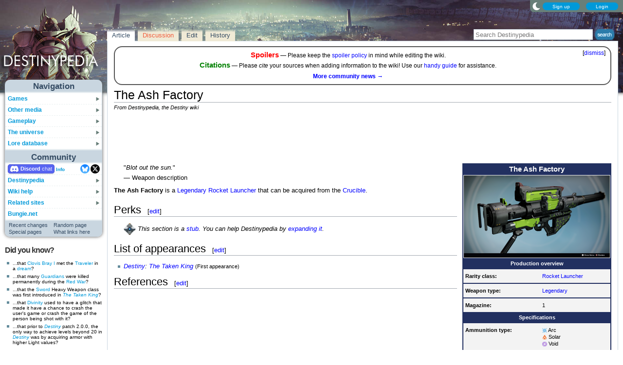

--- FILE ---
content_type: text/html; charset=UTF-8
request_url: https://www.destinypedia.com/The_Ash_Factory
body_size: 15191
content:
<!DOCTYPE html>
<html class="client-nojs" lang="en" dir="ltr">
<head>
<meta charset="UTF-8"/>
<title>The Ash Factory - Destinypedia, the Destiny wiki</title>
<script>document.documentElement.className="client-js";RLCONF={"wgBreakFrames":false,"wgSeparatorTransformTable":["",""],"wgDigitTransformTable":["",""],"wgDefaultDateFormat":"mdy","wgMonthNames":["","January","February","March","April","May","June","July","August","September","October","November","December"],"wgRequestId":"f8919bf97b3b1f2b4d705250","wgCSPNonce":false,"wgCanonicalNamespace":"","wgCanonicalSpecialPageName":false,"wgNamespaceNumber":0,"wgPageName":"The_Ash_Factory","wgTitle":"The Ash Factory","wgCurRevisionId":341681,"wgRevisionId":341681,"wgArticleId":25106,"wgIsArticle":true,"wgIsRedirect":false,"wgAction":"view","wgUserName":null,"wgUserGroups":["*"],"wgCategories":["Articles with incomplete sections","Year 2 weapons","Legendary weapons","Rocket Launchers"],"wgPageContentLanguage":"en","wgPageContentModel":"wikitext","wgRelevantPageName":"The_Ash_Factory","wgRelevantArticleId":25106,"wgIsProbablyEditable":true,"wgRelevantPageIsProbablyEditable":true,"wgRestrictionEdit":[],"wgRestrictionMove":[],"wgMFDisplayWikibaseDescriptions":{"search":false,"nearby":false,"watchlist":false,"tagline":false},"wgMediaViewerOnClick":true,"wgMediaViewerEnabledByDefault":false,"wgPopupsFlags":4,"wgSiteNoticeId":"1.7"};
RLSTATE={"ext.gadget.StaffHighlights":"ready","ext.gadget.ResponsiveStyle":"ready","ext.gadget.MainPageStyle":"ready","ext.gadget.NavboxStyle":"ready","ext.gadget.GlobalStyle":"ready","ext.gadget.Wallpapers":"ready","site.styles":"ready","user.styles":"ready","user":"ready","user.options":"loading","ext.dismissableSiteNotice.styles":"ready","skins.nimbus":"ready","jquery.makeCollapsible.styles":"ready"};RLPAGEMODULES=["ext.dismissableSiteNotice","site","mediawiki.page.ready","jquery.makeCollapsible","mmv.head","mmv.bootstrap.autostart","ext.gadget.GlobalScript","ext.gadget.Countdown","ext.gadget.VideoResizer","ext.gadget.ExplainTooltips","ext.gadget.RecentChangesRefresh","ext.gadget.DarkToggle","ext.gadget.TabSystem","ext.popups","skins.nimbus.menu"];</script>
<script>(RLQ=window.RLQ||[]).push(function(){mw.loader.implement("user.options@12s5i",function($,jQuery,require,module){mw.user.tokens.set({"patrolToken":"+\\","watchToken":"+\\","csrfToken":"+\\"});});});</script>
<link rel="stylesheet" href="/load.php?lang=en&amp;modules=ext.dismissableSiteNotice.styles%7Cjquery.makeCollapsible.styles%7Cskins.nimbus&amp;only=styles&amp;skin=nimbus"/>
<script async="" src="/load.php?lang=en&amp;modules=startup&amp;only=scripts&amp;raw=1&amp;skin=nimbus"></script>
<meta name="ResourceLoaderDynamicStyles" content=""/>
<link rel="stylesheet" href="/load.php?lang=en&amp;modules=ext.gadget.GlobalStyle%2CMainPageStyle%2CNavboxStyle%2CResponsiveStyle%2CStaffHighlights%2CWallpapers&amp;only=styles&amp;skin=nimbus"/>
<link rel="stylesheet" href="/load.php?lang=en&amp;modules=site.styles&amp;only=styles&amp;skin=nimbus"/>
<meta name="generator" content="MediaWiki 1.39.17"/>
<meta name="format-detection" content="telephone=no"/>
<meta name="theme-color" content="#5C7287"/>
<meta property="og:image" content="https://destiny.wiki.gallery/images/thumb/0/0f/The_Ash_Factory.png/1200px-The_Ash_Factory.png"/>
<meta name="description" content="The Ash Factory is a Legendary Rocket Launcher that can be acquired from the Crucible."/>
<meta name="twitter:site" content="@Destinypedia"/>
<meta name="twitter:card" content="summary_large_image"/>
<meta name="viewport" content="width=1000"/>
<link rel="alternate" type="application/x-wiki" title="Edit" href="/The_Ash_Factory?action=edit"/>
<link rel="apple-touch-icon" href="https://destiny.wiki.gallery/images/apple-touch-icon.png"/>
<link rel="icon" href="https://destiny.wiki.gallery/favicon.ico"/>
<link rel="search" type="application/opensearchdescription+xml" href="/opensearch_desc.php" title="Destinypedia"/>
<link rel="EditURI" type="application/rsd+xml" href="https://www.destinypedia.com/api.php?action=rsd"/>
<link rel="license" href="https://creativecommons.org/licenses/by-sa/3.0/"/>
<link rel="alternate" type="application/atom+xml" title="Destinypedia Atom feed" href="/index.php?title=Special:RecentChanges&amp;feed=atom"/>
<link rel="canonical" href="https://www.destinypedia.com/The_Ash_Factory"/>
<link rel="stylesheet" href="https://wiki.gallery/1_39/css/global.css">
<link rel="stylesheet" href="https://wiki.gallery/1_39/css/desktop.css">
<link rel="stylesheet" href="https://wiki.gallery/1_39/css/nimbus.css">
<style type="text/css">
@import url(https://wiki.gallery/1_39/css/dark/all.css) (prefers-color-scheme: dark);
@import url(https://wiki.gallery/1_39/css/dark/bungie.css) (prefers-color-scheme: dark);
@import url(/MediaWiki:Dark.css?action=raw&ctype=text/css) (prefers-color-scheme: dark);
@import url(https://wiki.gallery/1_39/css/dark/nimbus.css) (prefers-color-scheme: dark);
@import url(/MediaWiki:DarkNimbus.css?action=raw&ctype=text/css) (prefers-color-scheme: dark);
</style>
<style type="text/css">.mediawiki .mw-dismissable-notice { display: block; }</style>
<link rel="preconnect" href="https://a.pub.network/" crossorigin />
<link rel="preconnect" href="https://b.pub.network/" crossorigin />
<link rel="preconnect" href="https://c.pub.network/" crossorigin />
<link rel="preconnect" href="https://d.pub.network/" crossorigin />
<link rel="preconnect" href="https://c.amazon-adsystem.com" crossorigin />
<link rel="preconnect" href="https://s.amazon-adsystem.com" crossorigin />
<link rel="preconnect" href="https://btloader.com/" crossorigin />
<link rel="preconnect" href="https://api.btloader.com/" crossorigin />
<link rel="preconnect" href="https://confiant-integrations.global.ssl.fastly.net" crossorigin />
<!-- Global site tag (gtag.js) - Google Analytics -->
<script async src="https://www.googletagmanager.com/gtag/js?id=G-HZ5355CZ4H"></script>
<script>
  window.dataLayer = window.dataLayer || [];
  function gtag(){dataLayer.push(arguments);}
  gtag('js', new Date());

  gtag('config', 'G-HZ5355CZ4H');
</script>
<!-- InMobi Choice. Consent Manager Tag v3.0 (for TCF 2.2) -->
<script type="text/javascript" async=true>
(function() {
  var host = 'www.destinypedia.com';
  var element = document.createElement('script');
  var firstScript = document.getElementsByTagName('script')[0];
  var url = 'https://cmp.inmobi.com'
    .concat('/choice/', 'v0NnnH1M4W081', '/', host, '/choice.js?tag_version=V3');
  var uspTries = 0;
  var uspTriesLimit = 3;
  element.async = true;
  element.type = 'text/javascript';
  element.src = url;

  firstScript.parentNode.insertBefore(element, firstScript);

  function makeStub() {
    var TCF_LOCATOR_NAME = '__tcfapiLocator';
    var queue = [];
    var win = window;
    var cmpFrame;

    function addFrame() {
      var doc = win.document;
      var otherCMP = !!(win.frames[TCF_LOCATOR_NAME]);

      if (!otherCMP) {
        if (doc.body) {
          var iframe = doc.createElement('iframe');

          iframe.style.cssText = 'display:none';
          iframe.name = TCF_LOCATOR_NAME;
          doc.body.appendChild(iframe);
        } else {
          setTimeout(addFrame, 5);
        }
      }
      return !otherCMP;
    }

    function tcfAPIHandler() {
      var gdprApplies;
      var args = arguments;

      if (!args.length) {
        return queue;
      } else if (args[0] === 'setGdprApplies') {
        if (
          args.length > 3 &&
          args[2] === 2 &&
          typeof args[3] === 'boolean'
        ) {
          gdprApplies = args[3];
          if (typeof args[2] === 'function') {
            args[2]('set', true);
          }
        }
      } else if (args[0] === 'ping') {
        var retr = {
          gdprApplies: gdprApplies,
          cmpLoaded: false,
          cmpStatus: 'stub'
        };

        if (typeof args[2] === 'function') {
          args[2](retr);
        }
      } else {
        if(args[0] === 'init' && typeof args[3] === 'object') {
          args[3] = Object.assign(args[3], { tag_version: 'V3' });
        }
        queue.push(args);
      }
    }

    function postMessageEventHandler(event) {
      var msgIsString = typeof event.data === 'string';
      var json = {};

      try {
        if (msgIsString) {
          json = JSON.parse(event.data);
        } else {
          json = event.data;
        }
      } catch (ignore) {}

      var payload = json.__tcfapiCall;

      if (payload) {
        window.__tcfapi(
          payload.command,
          payload.version,
          function(retValue, success) {
            var returnMsg = {
              __tcfapiReturn: {
                returnValue: retValue,
                success: success,
                callId: payload.callId
              }
            };
            if (msgIsString) {
              returnMsg = JSON.stringify(returnMsg);
            }
            if (event && event.source && event.source.postMessage) {
              event.source.postMessage(returnMsg, '*');
            }
          },
          payload.parameter
        );
      }
    }

    while (win) {
      try {
        if (win.frames[TCF_LOCATOR_NAME]) {
          cmpFrame = win;
          break;
        }
      } catch (ignore) {}

      if (win === window.top) {
        break;
      }
      win = win.parent;
    }
    if (!cmpFrame) {
      addFrame();
      win.__tcfapi = tcfAPIHandler;
      win.addEventListener('message', postMessageEventHandler, false);
    }
  };

  makeStub();

  var uspStubFunction = function() {
    var arg = arguments;
    if (typeof window.__uspapi !== uspStubFunction) {
      setTimeout(function() {
        if (typeof window.__uspapi !== 'undefined') {
          window.__uspapi.apply(window.__uspapi, arg);
        }
      }, 500);
    }
  };

  var checkIfUspIsReady = function() {
    uspTries++;
    if (window.__uspapi === uspStubFunction && uspTries < uspTriesLimit) {
      console.warn('USP is not accessible');
    } else {
      clearInterval(uspInterval);
    }
  };

  if (typeof window.__uspapi === 'undefined') {
    window.__uspapi = uspStubFunction;
    var uspInterval = setInterval(checkIfUspIsReady, 6000);
  }
})();
</script>
<!-- End InMobi Choice. Consent Manager Tag v3.0 (for TCF 2.2) -->
<script data-cfasync="false" type="text/javascript">
  var freestar = freestar || {};
  freestar.queue = freestar.queue || [];
  freestar.config = freestar.config || {};
  freestar.config.disabledProducts = {
    googleInterstitial: true,
    stickyFooter: true,
    videoAdhesion: true,
    video: true,
  };
  freestar.config.enabled_slots = [];
  freestar.initCallback = function () { (freestar.config.enabled_slots.length === 0) ? freestar.initCallbackCalled = false : freestar.newAdSlots(freestar.config.enabled_slots) }
</script>
<script src="https://a.pub.network/destinypedia-com/pubfig.min.js" data-cfasync="false" async></script>
<link rel="stylesheet" href="https://wiki.gallery/1_39/css/freestar/ads.css">
<link rel="stylesheet" href="https://wiki.gallery/1_39/css/freestar/dark.css">
<meta property="og:title" content="The Ash Factory"/>
<meta property="og:site_name" content="Destinypedia"/>
<meta property="og:url" content="https://www.destinypedia.com/The_Ash_Factory"/>
<meta property="og:description" content="The Ash Factory is a Legendary Rocket Launcher that can be acquired from the Crucible."/>
<meta property="article:modified_time" content="2025-04-15T12:52:43Z"/>
<meta property="article:published_time" content="2025-04-15T12:52:43Z"/>
<script type="application/ld+json">{"@context":"http:\/\/schema.org","@type":"Article","name":"The Ash Factory - Destinypedia, the Destiny wiki","headline":"The Ash Factory - Destinypedia, the Destiny wiki","mainEntityOfPage":"The Ash Factory","identifier":"https:\/\/www.destinypedia.com\/The_Ash_Factory","url":"https:\/\/www.destinypedia.com\/The_Ash_Factory","description":"The Ash Factory is a Legendary Rocket Launcher that can be acquired from the Crucible.","dateModified":"2025-04-15T12:52:43Z","datePublished":"2025-04-15T12:52:43Z","image":{"@type":"ImageObject"},"author":{"@type":"Organization","name":"Destinypedia","url":"https:\/\/www.destinypedia.com","logo":{"@type":"ImageObject","caption":"Destinypedia"}},"publisher":{"@type":"Organization","name":"Destinypedia","url":"https:\/\/www.destinypedia.com","logo":{"@type":"ImageObject","caption":"Destinypedia"}},"potentialAction":{"@type":"SearchAction","target":"https:\/\/www.destinypedia.com\/index.php?title=Special:Search&search={search_term}","query-input":"required name=search_term"}}</script>
</head>
<body class="mw-1_39 porple destinypedia desktop rootpage ns-content anon newbie syntax-highlight bungie light sitenotice-shown mediawiki ltr sitedir-ltr mw-hide-empty-elt ns-0 ns-subject mw-editable page-The_Ash_Factory rootpage-The_Ash_Factory skin-nimbus action-view"><div id="container">
	<div id="search-top">
		<form action="/index.php" id="searchform">
			<input id="searchInput" type="text" title="Search Destinypedia" class="search-field" name="search" placeholder="Search Destinypedia" />
			<input type="image" title="Search the pages for this text" src="//destiny.wiki.gallery/images/search.png" class="search-button" alt="search" />
		</form>
	</div>
	<header id="header" class="noprint">
				<div id="wiki-login">
<a class="mw-skin-nimbus-button positive-button" href="https://www.destinypedia.com/Special:CreateAccount" rel="nofollow"><span>Sign up</span></a>
		<a class="mw-skin-nimbus-button positive-button" href="https://www.destinypedia.com/Special:UserLogin" id="nimbusLoginButton"><span>Login</span></a>		</div><!-- #wiki-login -->
	</header><!-- #header -->
	<div id="site-header" class="noprint">
		<div id="site-logo">
			<a href="https://www.destinypedia.com/" title="Visit the main page" accesskey="" rel="nofollow">
			</a>
		</div>
	</div>
	<aside id="side-bar" class="noprint">
		<div id="navigation">
			<div id="navigation-title">Navigation</div>
			<div class="sub-menu-container" id="menu">
				<div class="menu-item" id="menu-item_01">
					<a id="a-menu-item_01" href="/Category:Games">Games<img src="https://wiki.gallery/1_39/skins/Nimbus/nimbus/right_arrow.gif" alt="" class="sub-menu-button" /></a><div class="sub-menu-container" id="menu_01"><div class="sub-menu" id="sub-menu_01" style="display:none;">
				<div class="sub-menu-item" id="sub-menu-item_01_01">
					<a id="a-sub-menu-item_01_01" href="/Destiny">Destiny<img src="https://wiki.gallery/1_39/skins/Nimbus/nimbus/right_arrow.gif" alt="" class="sub-menu-button" /></a><div class="sub-menu-container" id="menu_01_01"><div class="sub-menu" id="sub-menu_01_01" style="display:none;">
				<div class="sub-menu-item" id="sub-menu-item_01_01_01">
					<a id="a-sub-menu-item_01_01_01" href="/The_Dark_Below">The Dark Below</a></div>
				<div class="sub-menu-item" id="sub-menu-item_01_01_02">
					<a id="a-sub-menu-item_01_01_02" href="/House_of_Wolves_(expansion)">House of Wolves</a></div>
				<div class="sub-menu-item" id="sub-menu-item_01_01_03">
					<a id="a-sub-menu-item_01_01_03" href="/The_Taken_King">The Taken King</a></div>
				<div class="sub-menu-item border-fix" id="sub-menu-item_01_01_04">
					<a id="a-sub-menu-item_01_01_04" href="/Rise_of_Iron">Rise of Iron</a></div></div></div>
</div>
				<div class="sub-menu-item" id="sub-menu-item_01_02">
					<a id="a-sub-menu-item_01_02" href="/Destiny_2">Destiny 2<img src="https://wiki.gallery/1_39/skins/Nimbus/nimbus/right_arrow.gif" alt="" class="sub-menu-button" /></a><div class="sub-menu-container" id="menu_01_02"><div class="sub-menu" id="sub-menu_01_02" style="display:none;">
				<div class="sub-menu-item" id="sub-menu-item_01_02_01">
					<a id="a-sub-menu-item_01_02_01" href="/Curse_of_Osiris">Curse of Osiris</a></div>
				<div class="sub-menu-item" id="sub-menu-item_01_02_02">
					<a id="a-sub-menu-item_01_02_02" href="/Warmind_(expansion)">Warmind</a></div>
				<div class="sub-menu-item" id="sub-menu-item_01_02_03">
					<a id="a-sub-menu-item_01_02_03" href="/Forsaken">Forsaken</a></div>
				<div class="sub-menu-item" id="sub-menu-item_01_02_04">
					<a id="a-sub-menu-item_01_02_04" href="/Shadowkeep">Shadowkeep</a></div>
				<div class="sub-menu-item" id="sub-menu-item_01_02_05">
					<a id="a-sub-menu-item_01_02_05" href="/Beyond_Light">Beyond Light</a></div>
				<div class="sub-menu-item" id="sub-menu-item_01_02_06">
					<a id="a-sub-menu-item_01_02_06" href="/The_Witch_Queen">The Witch Queen</a></div>
				<div class="sub-menu-item" id="sub-menu-item_01_02_07">
					<a id="a-sub-menu-item_01_02_07" href="/Lightfall">Lightfall</a></div>
				<div class="sub-menu-item" id="sub-menu-item_01_02_08">
					<a id="a-sub-menu-item_01_02_08" href="/The_Final_Shape">The Final Shape</a></div>
				<div class="sub-menu-item" id="sub-menu-item_01_02_09">
					<a id="a-sub-menu-item_01_02_09" href="/The_Edge_of_Fate">The Edge of Fate</a></div>
				<div class="sub-menu-item border-fix" id="sub-menu-item_01_02_010">
					<a id="a-sub-menu-item_01_02_010" href="/Renegades">Renegades</a></div></div></div>
</div>
				<div class="sub-menu-item border-fix" id="sub-menu-item_01_03">
					<a id="a-sub-menu-item_01_03" href="/Destiny:_Rising">Destiny: Rising</a></div></div></div>
</div>
				<div class="menu-item" id="menu-item_02">
					<a id="a-menu-item_02" href="/Category:Products">Other media<img src="https://wiki.gallery/1_39/skins/Nimbus/nimbus/right_arrow.gif" alt="" class="sub-menu-button" /></a><div class="sub-menu-container" id="menu_02"><div class="sub-menu" id="sub-menu_02" style="display:none;">
				<div class="sub-menu-item" id="sub-menu-item_02_01">
					<a id="a-sub-menu-item_02_01" href="/Category:Books">Books<img src="https://wiki.gallery/1_39/skins/Nimbus/nimbus/right_arrow.gif" alt="" class="sub-menu-button" /></a><div class="sub-menu-container" id="menu_02_01"><div class="sub-menu" id="sub-menu_02_01" style="display:none;">
				<div class="sub-menu-item" id="sub-menu-item_02_01_01">
					<a id="a-sub-menu-item_02_01_01" href="/Destiny_Grimoire_Anthology">Grimoire Anthology</a></div>
				<div class="sub-menu-item" id="sub-menu-item_02_01_02">
					<a id="a-sub-menu-item_02_01_02" href="/Category:Collector%27s_edition_books">Collector&#039;s edition books</a></div>
				<div class="sub-menu-item" id="sub-menu-item_02_01_03">
					<a id="a-sub-menu-item_02_01_03" href="/Category:Art_books">Art books</a></div>
				<div class="sub-menu-item" id="sub-menu-item_02_01_04">
					<a id="a-sub-menu-item_02_01_04" href="/Destiny_Strategy_Guide">Strategy guide</a></div>
				<div class="sub-menu-item border-fix" id="sub-menu-item_02_01_05">
					<a id="a-sub-menu-item_02_01_05" href="/D_is_for_Destiny">D is for Destiny</a></div></div></div>
</div>
				<div class="sub-menu-item" id="sub-menu-item_02_02">
					<a id="a-sub-menu-item_02_02" href="/Category:Soundtracks">Soundtracks<img src="https://wiki.gallery/1_39/skins/Nimbus/nimbus/right_arrow.gif" alt="" class="sub-menu-button" /></a><div class="sub-menu-container" id="menu_02_02"><div class="sub-menu" id="sub-menu_02_02" style="display:none;">
				<div class="sub-menu-item" id="sub-menu-item_02_02_01">
					<a id="a-sub-menu-item_02_02_01" href="/Destiny_Original_Soundtrack">Destiny</a></div>
				<div class="sub-menu-item" id="sub-menu-item_02_02_02">
					<a id="a-sub-menu-item_02_02_02" href="/Destiny:_The_Taken_King_Original_Soundtrack">The Taken King</a></div>
				<div class="sub-menu-item" id="sub-menu-item_02_02_03">
					<a id="a-sub-menu-item_02_02_03" href="/Destiny_2_Original_Soundtrack">Destiny 2</a></div>
				<div class="sub-menu-item border-fix" id="sub-menu-item_02_02_04">
					<a id="a-sub-menu-item_02_02_04" href="/Destiny_2:_Beyond_Light_Original_Soundtrack">Beyond Light</a></div></div></div>
</div>
				<div class="sub-menu-item" id="sub-menu-item_02_03">
					<a id="a-sub-menu-item_02_03" href="/Destiny_trading_cards">Trading cards</a></div>
				<div class="sub-menu-item border-fix" id="sub-menu-item_02_04">
					<a id="a-sub-menu-item_02_04" href="/Destiny_merchandise">Merchandise</a></div></div></div>
</div>
				<div class="menu-item" id="menu-item_03">
					<a id="a-menu-item_03" href="/Category:Gameplay_mechanics">Gameplay<img src="https://wiki.gallery/1_39/skins/Nimbus/nimbus/right_arrow.gif" alt="" class="sub-menu-button" /></a><div class="sub-menu-container" id="menu_03"><div class="sub-menu" id="sub-menu_03" style="display:none;">
				<div class="sub-menu-item" id="sub-menu-item_03_01">
					<a id="a-sub-menu-item_03_01" href="/Category:Classes">Classes<img src="https://wiki.gallery/1_39/skins/Nimbus/nimbus/right_arrow.gif" alt="" class="sub-menu-button" /></a><div class="sub-menu-container" id="menu_03_01"><div class="sub-menu" id="sub-menu_03_01" style="display:none;">
				<div class="sub-menu-item" id="sub-menu-item_03_01_01">
					<a id="a-sub-menu-item_03_01_01" href="/Hunter">Hunter</a></div>
				<div class="sub-menu-item" id="sub-menu-item_03_01_02">
					<a id="a-sub-menu-item_03_01_02" href="/Titan_(class)">Titan</a></div>
				<div class="sub-menu-item border-fix" id="sub-menu-item_03_01_03">
					<a id="a-sub-menu-item_03_01_03" href="/Warlock">Warlock</a></div></div></div>
</div>
				<div class="sub-menu-item" id="sub-menu-item_03_02">
					<a id="a-sub-menu-item_03_02" href="/Category:Activities">Activities<img src="https://wiki.gallery/1_39/skins/Nimbus/nimbus/right_arrow.gif" alt="" class="sub-menu-button" /></a><div class="sub-menu-container" id="menu_03_02"><div class="sub-menu" id="sub-menu_03_02" style="display:none;">
				<div class="sub-menu-item" id="sub-menu-item_03_02_01">
					<a id="a-sub-menu-item_03_02_01" href="/Story">Story</a></div>
				<div class="sub-menu-item" id="sub-menu-item_03_02_02">
					<a id="a-sub-menu-item_03_02_02" href="/Crucible">Crucible</a></div>
				<div class="sub-menu-item" id="sub-menu-item_03_02_03">
					<a id="a-sub-menu-item_03_02_03" href="/Gambit">Gambit</a></div>
				<div class="sub-menu-item" id="sub-menu-item_03_02_04">
					<a id="a-sub-menu-item_03_02_04" href="/Patrol">Patrol</a></div>
				<div class="sub-menu-item" id="sub-menu-item_03_02_05">
					<a id="a-sub-menu-item_03_02_05" href="/Adventure">Adventure</a></div>
				<div class="sub-menu-item" id="sub-menu-item_03_02_06">
					<a id="a-sub-menu-item_03_02_06" href="/Lost_Sector">Lost Sector</a></div>
				<div class="sub-menu-item" id="sub-menu-item_03_02_07">
					<a id="a-sub-menu-item_03_02_07" href="/Strike">Strike</a></div>
				<div class="sub-menu-item" id="sub-menu-item_03_02_08">
					<a id="a-sub-menu-item_03_02_08" href="/Raid">Raid</a></div>
				<div class="sub-menu-item" id="sub-menu-item_03_02_09">
					<a id="a-sub-menu-item_03_02_09" href="/Arena">Arena</a></div>
				<div class="sub-menu-item" id="sub-menu-item_03_02_010">
					<a id="a-sub-menu-item_03_02_010" href="/Dungeon">Dungeon</a></div>
				<div class="sub-menu-item" id="sub-menu-item_03_02_011">
					<a id="a-sub-menu-item_03_02_011" href="/Flashpoint">Flashpoint</a></div>
				<div class="sub-menu-item" id="sub-menu-item_03_02_012">
					<a id="a-sub-menu-item_03_02_012" href="/Challenge">Challenge</a></div>
				<div class="sub-menu-item" id="sub-menu-item_03_02_013">
					<a id="a-sub-menu-item_03_02_013" href="/Bounty">Bounty</a></div>
				<div class="sub-menu-item" id="sub-menu-item_03_02_014">
					<a id="a-sub-menu-item_03_02_014" href="/Public_Event">Public Event</a></div>
				<div class="sub-menu-item" id="sub-menu-item_03_02_015">
					<a id="a-sub-menu-item_03_02_015" href="/World_Event">World Event</a></div>
				<div class="sub-menu-item border-fix" id="sub-menu-item_03_02_016">
					<a id="a-sub-menu-item_03_02_016" href="/Event">Other events</a></div></div></div>
</div>
				<div class="sub-menu-item" id="sub-menu-item_03_03">
					<a id="a-sub-menu-item_03_03" href="/Category:Gear">Gear<img src="https://wiki.gallery/1_39/skins/Nimbus/nimbus/right_arrow.gif" alt="" class="sub-menu-button" /></a><div class="sub-menu-container" id="menu_03_03"><div class="sub-menu" id="sub-menu_03_03" style="display:none;">
				<div class="sub-menu-item" id="sub-menu-item_03_03_01">
					<a id="a-sub-menu-item_03_03_01" href="/Weapon">Weapons</a></div>
				<div class="sub-menu-item" id="sub-menu-item_03_03_02">
					<a id="a-sub-menu-item_03_03_02" href="/Armor">Armor</a></div>
				<div class="sub-menu-item" id="sub-menu-item_03_03_03">
					<a id="a-sub-menu-item_03_03_03" href="/Vehicle">Vehicles</a></div>
				<div class="sub-menu-item" id="sub-menu-item_03_03_04">
					<a id="a-sub-menu-item_03_03_04" href="/Ghost_shell">Ghost shells</a></div>
				<div class="sub-menu-item" id="sub-menu-item_03_03_05">
					<a id="a-sub-menu-item_03_03_05" href="/Shader">Shaders</a></div>
				<div class="sub-menu-item" id="sub-menu-item_03_03_06">
					<a id="a-sub-menu-item_03_03_06" href="/Emblem">Emblems</a></div>
				<div class="sub-menu-item" id="sub-menu-item_03_03_07">
					<a id="a-sub-menu-item_03_03_07" href="/Emote">Emotes</a></div>
				<div class="sub-menu-item border-fix" id="sub-menu-item_03_03_08">
					<a id="a-sub-menu-item_03_03_08" href="/Artifact">Artifacts</a></div></div></div>
</div>
				<div class="sub-menu-item border-fix" id="sub-menu-item_03_04">
					<a id="a-sub-menu-item_03_04" href="/Loot">Loot</a></div></div></div>
</div>
				<div class="menu-item" id="menu-item_04">
					<a id="a-menu-item_04" href="/Category:Destiny_universe">The universe<img src="https://wiki.gallery/1_39/skins/Nimbus/nimbus/right_arrow.gif" alt="" class="sub-menu-button" /></a><div class="sub-menu-container" id="menu_04"><div class="sub-menu" id="sub-menu_04" style="display:none;">
				<div class="sub-menu-item" id="sub-menu-item_04_01">
					<a id="a-sub-menu-item_04_01" href="/Guardian">Guardians</a></div>
				<div class="sub-menu-item" id="sub-menu-item_04_02">
					<a id="a-sub-menu-item_04_02" href="/Category:Characters">Characters<img src="https://wiki.gallery/1_39/skins/Nimbus/nimbus/right_arrow.gif" alt="" class="sub-menu-button" /></a><div class="sub-menu-container" id="menu_04_02"><div class="sub-menu" id="sub-menu_04_02" style="display:none;">
				<div class="sub-menu-item" id="sub-menu-item_04_02_01">
					<a id="a-sub-menu-item_04_02_01" href="/The_Guardian">The Guardian</a></div>
				<div class="sub-menu-item" id="sub-menu-item_04_02_02">
					<a id="a-sub-menu-item_04_02_02" href="/The_Ghost">The Ghost</a></div>
				<div class="sub-menu-item" id="sub-menu-item_04_02_03">
					<a id="a-sub-menu-item_04_02_03" href="/Zavala">Commander Zavala</a></div>
				<div class="sub-menu-item" id="sub-menu-item_04_02_04">
					<a id="a-sub-menu-item_04_02_04" href="/Cayde-6">Cayde-6</a></div>
				<div class="sub-menu-item" id="sub-menu-item_04_02_05">
					<a id="a-sub-menu-item_04_02_05" href="/Ikora_Rey">Ikora Rey</a></div>
				<div class="sub-menu-item" id="sub-menu-item_04_02_06">
					<a id="a-sub-menu-item_04_02_06" href="/Speaker">The Speaker</a></div>
				<div class="sub-menu-item" id="sub-menu-item_04_02_07">
					<a id="a-sub-menu-item_04_02_07" href="/Osiris">Osiris</a></div>
				<div class="sub-menu-item" id="sub-menu-item_04_02_08">
					<a id="a-sub-menu-item_04_02_08" href="/Eris_Morn">Eris Morn</a></div>
				<div class="sub-menu-item" id="sub-menu-item_04_02_09">
					<a id="a-sub-menu-item_04_02_09" href="/Saladin_Forge">Lord Saladin</a></div>
				<div class="sub-menu-item" id="sub-menu-item_04_02_010">
					<a id="a-sub-menu-item_04_02_010" href="/Suraya_Hawthorne">Suraya Hawthorne</a></div>
				<div class="sub-menu-item" id="sub-menu-item_04_02_011">
					<a id="a-sub-menu-item_04_02_011" href="/Devrim_Kay">Devrim Kay VIII</a></div>
				<div class="sub-menu-item" id="sub-menu-item_04_02_012">
					<a id="a-sub-menu-item_04_02_012" href="/Sloane">Deputy Commander Sloane</a></div>
				<div class="sub-menu-item" id="sub-menu-item_04_02_013">
					<a id="a-sub-menu-item_04_02_013" href="/Failsafe">Failsafe</a></div>
				<div class="sub-menu-item" id="sub-menu-item_04_02_014">
					<a id="a-sub-menu-item_04_02_014" href="/Asher_Mir">Asher Mir</a></div>
				<div class="sub-menu-item" id="sub-menu-item_04_02_015">
					<a id="a-sub-menu-item_04_02_015" href="/Mara_Sov">Mara Sov</a></div>
				<div class="sub-menu-item" id="sub-menu-item_04_02_016">
					<a id="a-sub-menu-item_04_02_016" href="/Uldren_Sov">Uldren Sov</a></div>
				<div class="sub-menu-item" id="sub-menu-item_04_02_017">
					<a id="a-sub-menu-item_04_02_017" href="/Petra_Venj">Petra Venj</a></div>
				<div class="sub-menu-item" id="sub-menu-item_04_02_018">
					<a id="a-sub-menu-item_04_02_018" href="/X%C3%BBr,_Agent_of_the_Nine">Xûr</a></div>
				<div class="sub-menu-item border-fix" id="sub-menu-item_04_02_019">
					<a id="a-sub-menu-item_04_02_019" href="/Dominus_Ghaul">Dominus Ghaul</a></div></div></div>
</div>
				<div class="sub-menu-item" id="sub-menu-item_04_03">
					<a id="a-sub-menu-item_04_03" href="/Category:Species">Species<img src="https://wiki.gallery/1_39/skins/Nimbus/nimbus/right_arrow.gif" alt="" class="sub-menu-button" /></a><div class="sub-menu-container" id="menu_04_03"><div class="sub-menu" id="sub-menu_04_03" style="display:none;">
				<div class="sub-menu-item" id="sub-menu-item_04_03_01">
					<a id="a-sub-menu-item_04_03_01" href="/Awoken">Awoken</a></div>
				<div class="sub-menu-item" id="sub-menu-item_04_03_02">
					<a id="a-sub-menu-item_04_03_02" href="/Cabal">Cabal</a></div>
				<div class="sub-menu-item" id="sub-menu-item_04_03_03">
					<a id="a-sub-menu-item_04_03_03" href="/Exo">Exos</a></div>
				<div class="sub-menu-item" id="sub-menu-item_04_03_04">
					<a id="a-sub-menu-item_04_03_04" href="/Fallen">Fallen</a></div>
				<div class="sub-menu-item" id="sub-menu-item_04_03_05">
					<a id="a-sub-menu-item_04_03_05" href="/Hive">Hive</a></div>
				<div class="sub-menu-item" id="sub-menu-item_04_03_06">
					<a id="a-sub-menu-item_04_03_06" href="/Human">Humans</a></div>
				<div class="sub-menu-item" id="sub-menu-item_04_03_07">
					<a id="a-sub-menu-item_04_03_07" href="/Taken">Taken</a></div>
				<div class="sub-menu-item border-fix" id="sub-menu-item_04_03_08">
					<a id="a-sub-menu-item_04_03_08" href="/Vex">Vex</a></div></div></div>
</div>
				<div class="sub-menu-item" id="sub-menu-item_04_04">
					<a id="a-sub-menu-item_04_04" href="/Category:Factions">Factions<img src="https://wiki.gallery/1_39/skins/Nimbus/nimbus/right_arrow.gif" alt="" class="sub-menu-button" /></a><div class="sub-menu-container" id="menu_04_04"><div class="sub-menu" id="sub-menu_04_04" style="display:none;">
				<div class="sub-menu-item" id="sub-menu-item_04_04_01">
					<a id="a-sub-menu-item_04_04_01" href="/Dead_Orbit">Dead Orbit</a></div>
				<div class="sub-menu-item" id="sub-menu-item_04_04_02">
					<a id="a-sub-menu-item_04_04_02" href="/Future_War_Cult">Future War Cult</a></div>
				<div class="sub-menu-item" id="sub-menu-item_04_04_03">
					<a id="a-sub-menu-item_04_04_03" href="/New_Monarchy">New Monarchy</a></div>
				<div class="sub-menu-item" id="sub-menu-item_04_04_04">
					<a id="a-sub-menu-item_04_04_04" href="/Concordat">Concordat</a></div>
				<div class="sub-menu-item" id="sub-menu-item_04_04_05">
					<a id="a-sub-menu-item_04_04_05" href="/Symmetry">Symmetry</a></div>
				<div class="sub-menu-item border-fix" id="sub-menu-item_04_04_06">
					<a id="a-sub-menu-item_04_04_06" href="/Iron_Lords">Iron Lords</a></div></div></div>
</div>
				<div class="sub-menu-item" id="sub-menu-item_04_05">
					<a id="a-sub-menu-item_04_05" href="/Sol_System">Worlds<img src="https://wiki.gallery/1_39/skins/Nimbus/nimbus/right_arrow.gif" alt="" class="sub-menu-button" /></a><div class="sub-menu-container" id="menu_04_05"><div class="sub-menu" id="sub-menu_04_05" style="display:none;">
				<div class="sub-menu-item" id="sub-menu-item_04_05_01">
					<a id="a-sub-menu-item_04_05_01" href="/Mercury">Mercury</a></div>
				<div class="sub-menu-item" id="sub-menu-item_04_05_02">
					<a id="a-sub-menu-item_04_05_02" href="/Venus">Venus</a></div>
				<div class="sub-menu-item" id="sub-menu-item_04_05_03">
					<a id="a-sub-menu-item_04_05_03" href="/Earth">Earth</a></div>
				<div class="sub-menu-item" id="sub-menu-item_04_05_04">
					<a id="a-sub-menu-item_04_05_04" href="/Moon">The Moon</a></div>
				<div class="sub-menu-item" id="sub-menu-item_04_05_05">
					<a id="a-sub-menu-item_04_05_05" href="/Mars">Mars</a></div>
				<div class="sub-menu-item" id="sub-menu-item_04_05_06">
					<a id="a-sub-menu-item_04_05_06" href="/Phobos">Phobos</a></div>
				<div class="sub-menu-item" id="sub-menu-item_04_05_07">
					<a id="a-sub-menu-item_04_05_07" href="/Jupiter">Jupiter</a></div>
				<div class="sub-menu-item" id="sub-menu-item_04_05_08">
					<a id="a-sub-menu-item_04_05_08" href="/Io">Io</a></div>
				<div class="sub-menu-item" id="sub-menu-item_04_05_09">
					<a id="a-sub-menu-item_04_05_09" href="/Saturn">Saturn</a></div>
				<div class="sub-menu-item" id="sub-menu-item_04_05_010">
					<a id="a-sub-menu-item_04_05_010" href="/Titan_(moon)">Titan</a></div>
				<div class="sub-menu-item" id="sub-menu-item_04_05_011">
					<a id="a-sub-menu-item_04_05_011" href="/Nessus">Nessus</a></div>
				<div class="sub-menu-item border-fix" id="sub-menu-item_04_05_012">
					<a id="a-sub-menu-item_04_05_012" href="/Hyperion">Hyperion</a></div></div></div>
</div>
				<div class="sub-menu-item" id="sub-menu-item_04_06">
					<a id="a-sub-menu-item_04_06" href="/Timeline">Timeline<img src="https://wiki.gallery/1_39/skins/Nimbus/nimbus/right_arrow.gif" alt="" class="sub-menu-button" /></a><div class="sub-menu-container" id="menu_04_06"><div class="sub-menu" id="sub-menu_04_06" style="display:none;">
				<div class="sub-menu-item" id="sub-menu-item_04_06_01">
					<a id="a-sub-menu-item_04_06_01" href="/Golden_Age">The Golden Age</a></div>
				<div class="sub-menu-item" id="sub-menu-item_04_06_02">
					<a id="a-sub-menu-item_04_06_02" href="/Collapse">The Collapse</a></div>
				<div class="sub-menu-item" id="sub-menu-item_04_06_03">
					<a id="a-sub-menu-item_04_06_03" href="/Dark_Age">The Dark Age</a></div>
				<div class="sub-menu-item border-fix" id="sub-menu-item_04_06_04">
					<a id="a-sub-menu-item_04_06_04" href="/City_Age">The City Age</a></div></div></div>
</div>
				<div class="sub-menu-item border-fix" id="sub-menu-item_04_07">
					<a id="a-sub-menu-item_04_07" href="/Category:Deleted_material">Deleted material</a></div></div></div>
</div>
				<div class="menu-item border-fix" id="menu-item_05">
					<a id="a-menu-item_05" href="/Category:Lore">Lore database<img src="https://wiki.gallery/1_39/skins/Nimbus/nimbus/right_arrow.gif" alt="" class="sub-menu-button" /></a><div class="sub-menu-container" id="menu_05"><div class="sub-menu" id="sub-menu_05" style="display:none;">
				<div class="sub-menu-item" id="sub-menu-item_05_01">
					<a id="a-sub-menu-item_05_01" href="/Grimoire">Grimoire<img src="https://wiki.gallery/1_39/skins/Nimbus/nimbus/right_arrow.gif" alt="" class="sub-menu-button" /></a><div class="sub-menu-container" id="menu_05_01"><div class="sub-menu" id="sub-menu_05_01" style="display:none;">
				<div class="sub-menu-item" id="sub-menu-item_05_01_01">
					<a id="a-sub-menu-item_05_01_01" href="/Grimoire:Guardian">Guardian</a></div>
				<div class="sub-menu-item" id="sub-menu-item_05_01_02">
					<a id="a-sub-menu-item_05_01_02" href="/Grimoire:Inventory">Inventory</a></div>
				<div class="sub-menu-item" id="sub-menu-item_05_01_03">
					<a id="a-sub-menu-item_05_01_03" href="/Grimoire:Allies">Allies</a></div>
				<div class="sub-menu-item" id="sub-menu-item_05_01_04">
					<a id="a-sub-menu-item_05_01_04" href="/Grimoire:Enemies">Enemies</a></div>
				<div class="sub-menu-item" id="sub-menu-item_05_01_05">
					<a id="a-sub-menu-item_05_01_05" href="/Grimoire:Places">Places</a></div>
				<div class="sub-menu-item border-fix" id="sub-menu-item_05_01_06">
					<a id="a-sub-menu-item_05_01_06" href="/Grimoire:Activities">Activities</a></div></div></div>
</div>
				<div class="sub-menu-item" id="sub-menu-item_05_02">
					<a id="a-sub-menu-item_05_02" href="/Lore">Lore<img src="https://wiki.gallery/1_39/skins/Nimbus/nimbus/right_arrow.gif" alt="" class="sub-menu-button" /></a><div class="sub-menu-container" id="menu_05_02"><div class="sub-menu" id="sub-menu_05_02" style="display:none;">
				<div class="sub-menu-item" id="sub-menu-item_05_02_01">
					<a id="a-sub-menu-item_05_02_01" href="/Lore:The_Light">The Light</a></div>
				<div class="sub-menu-item" id="sub-menu-item_05_02_02">
					<a id="a-sub-menu-item_05_02_02" href="/Lore:Dusk_and_Dawn">Dusk and Dawn</a></div>
				<div class="sub-menu-item border-fix" id="sub-menu-item_05_02_03">
					<a id="a-sub-menu-item_05_02_03" href="/Lore:The_Darkness">The Darkness</a></div></div></div>
</div>
				<div class="sub-menu-item" id="sub-menu-item_05_03">
					<a id="a-sub-menu-item_05_03" href="/Weblore">Weblore<img src="https://wiki.gallery/1_39/skins/Nimbus/nimbus/right_arrow.gif" alt="" class="sub-menu-button" /></a><div class="sub-menu-container" id="menu_05_03"><div class="sub-menu" id="sub-menu_05_03" style="display:none;">
				<div class="sub-menu-item" id="sub-menu-item_05_03_01">
					<a id="a-sub-menu-item_05_03_01" href="/Weblore:Warmind">Warmind</a></div>
				<div class="sub-menu-item" id="sub-menu-item_05_03_02">
					<a id="a-sub-menu-item_05_03_02" href="/Weblore:Forsaken">Forsaken</a></div>
				<div class="sub-menu-item" id="sub-menu-item_05_03_03">
					<a id="a-sub-menu-item_05_03_03" href="/Weblore:Joker%27s_Wild">Joker&#039;s Wild</a></div>
				<div class="sub-menu-item" id="sub-menu-item_05_03_04">
					<a id="a-sub-menu-item_05_03_04" href="/Weblore:Season_of_Opulence">Season of Opulence</a></div>
				<div class="sub-menu-item" id="sub-menu-item_05_03_05">
					<a id="a-sub-menu-item_05_03_05" href="/Weblore:Shadowkeep">Shadowkeep</a></div>
				<div class="sub-menu-item" id="sub-menu-item_05_03_06">
					<a id="a-sub-menu-item_05_03_06" href="/Weblore:Season_of_Dawn">Season of Dawn</a></div>
				<div class="sub-menu-item" id="sub-menu-item_05_03_07">
					<a id="a-sub-menu-item_05_03_07" href="/Weblore:Season_of_the_Worthy">Season of the Worthy</a></div>
				<div class="sub-menu-item" id="sub-menu-item_05_03_08">
					<a id="a-sub-menu-item_05_03_08" href="/Weblore:Season_of_Arrivals">Season of Arrivals</a></div>
				<div class="sub-menu-item" id="sub-menu-item_05_03_09">
					<a id="a-sub-menu-item_05_03_09" href="/Weblore:Season_of_the_Hunt">Season of the Hunt</a></div>
				<div class="sub-menu-item border-fix" id="sub-menu-item_05_03_010">
					<a id="a-sub-menu-item_05_03_010" href="/Weblore:Season_of_the_Chosen">Season of the Chosen</a></div></div></div>
</div>
				<div class="sub-menu-item border-fix" id="sub-menu-item_05_04">
					<a id="a-sub-menu-item_05_04" href="/Glossary">Glossary</a></div></div></div>
</div></div>
		<div id="other-links" style="border-radius:0;padding-top:1px"><div class="cleared"></div></div>
			<div id="navigation-title" style="border-radius:0;line-height:27px">Community</div>
					<div class="sub-menu-container" id="menu">
				<div class="menu-item" style="background-color: rgb(255, 255, 255);">
					<a id="discord-button" target="_blank" href="https://discord.gg/t5vZp8Q" title="Join our Discord server">Discord</a> <a href="https://www.destinypedia.com/Destinypedia:Discord_server" title="About Discord"><small>Info</small></a><div id="social-icons" style="float:right;margin:-3px 4px 0 0"><a target="_blank" href="https://bsky.app/profile/destinypedia.com"><img src="https://wiki.gallery/images/icons/bluesky.svg" title="Bluesky" width="19px"/></a><a target="_blank" href="https://x.com/Destinypedia"><img src="https://wiki.gallery/images/icons/x.svg" title="X" width="19px"/></a></div>
				</div>
			</div>
					<div class="sub-menu-container" id="menu">
				<div class="menu-item" id="menu-item_1001">
					<a id="a-menu-item_1001" href="/Destinypedia:Community">Destinypedia<img src="https://wiki.gallery/1_39/skins/Nimbus/nimbus/right_arrow.gif" alt="" class="sub-menu-button" /></a><div class="sub-menu-container" id="menu_1001"><div class="sub-menu" id="sub-menu_1001" style="display:none;">
				<div class="sub-menu-item" id="sub-menu-item_1001_1001">
					<a id="a-sub-menu-item_1001_1001" href="/Forum:Index">Forums<img src="https://wiki.gallery/1_39/skins/Nimbus/nimbus/right_arrow.gif" alt="" class="sub-menu-button" /></a><div class="sub-menu-container" id="menu_1001_1001"><div class="sub-menu" id="sub-menu_1001_1001" style="display:none;">
				<div class="sub-menu-item" id="sub-menu-item_1001_1001_1001">
					<a id="a-sub-menu-item_1001_1001_1001" href="/Forum:Fan_Fiction">Fan Fiction</a></div>
				<div class="sub-menu-item" id="sub-menu-item_1001_1001_1002">
					<a id="a-sub-menu-item_1001_1001_1002" href="/Forum:General_Discussion">General Discussion</a></div>
				<div class="sub-menu-item" id="sub-menu-item_1001_1001_1003">
					<a id="a-sub-menu-item_1001_1001_1003" href="/Forum:Community_Proposal">Community Proposal</a></div>
				<div class="sub-menu-item border-fix" id="sub-menu-item_1001_1001_1004">
					<a id="a-sub-menu-item_1001_1001_1004" href="/Forum:Support_Requests">Support Requests</a></div></div></div>
</div>
				<div class="sub-menu-item" id="sub-menu-item_1001_1002">
					<a id="a-sub-menu-item_1001_1002" href="/Destinypedia:Featured/Article">Featured articles</a></div>
				<div class="sub-menu-item" id="sub-menu-item_1001_1003">
					<a id="a-sub-menu-item_1001_1003" href="/Destinypedia:Project_Golden_Age">Article improvement</a></div>
				<div class="sub-menu-item" id="sub-menu-item_1001_1004">
					<a id="a-sub-menu-item_1001_1004" href="/Destinypedia:Administrators">Administrators</a></div>
				<div class="sub-menu-item border-fix" id="sub-menu-item_1001_1005">
					<a id="a-sub-menu-item_1001_1005" href="/Destinypedia:Patrollers">Patrollers</a></div></div></div>
</div>
				<div class="menu-item" id="menu-item_1002">
					<a id="a-menu-item_1002" href="/Help:Contents">Wiki help<img src="https://wiki.gallery/1_39/skins/Nimbus/nimbus/right_arrow.gif" alt="" class="sub-menu-button" /></a><div class="sub-menu-container" id="menu_1002"><div class="sub-menu" id="sub-menu_1002" style="display:none;">
				<div class="sub-menu-item" id="sub-menu-item_1002_1001">
					<a id="a-sub-menu-item_1002_1001" href="/Category:Policies">Policies<img src="https://wiki.gallery/1_39/skins/Nimbus/nimbus/right_arrow.gif" alt="" class="sub-menu-button" /></a><div class="sub-menu-container" id="menu_1002_1001"><div class="sub-menu" id="sub-menu_1002_1001" style="display:none;">
				<div class="sub-menu-item" id="sub-menu-item_1002_1001_1001">
					<a id="a-sub-menu-item_1002_1001_1001" href="/Destinypedia:Manual_of_Style">Manual of Style</a></div>
				<div class="sub-menu-item" id="sub-menu-item_1002_1001_1002">
					<a id="a-sub-menu-item_1002_1001_1002" href="/Destinypedia:Code_of_Conduct">Code of Conduct</a></div>
				<div class="sub-menu-item" id="sub-menu-item_1002_1001_1003">
					<a id="a-sub-menu-item_1002_1001_1003" href="/Destinypedia:Blocking_policy">Blocking policy</a></div>
				<div class="sub-menu-item" id="sub-menu-item_1002_1001_1004">
					<a id="a-sub-menu-item_1002_1001_1004" href="/Destinypedia:Canon_policy">Canon policy</a></div>
				<div class="sub-menu-item" id="sub-menu-item_1002_1001_1005">
					<a id="a-sub-menu-item_1002_1001_1005" href="/Destinypedia:Citation_policy">Citation policy</a></div>
				<div class="sub-menu-item" id="sub-menu-item_1002_1001_1006">
					<a id="a-sub-menu-item_1002_1001_1006" href="/Destinypedia:Layout_guide">Layout guide</a></div>
				<div class="sub-menu-item" id="sub-menu-item_1002_1001_1007">
					<a id="a-sub-menu-item_1002_1001_1007" href="/Destinypedia:Media_policy">Media policy</a></div>
				<div class="sub-menu-item" id="sub-menu-item_1002_1001_1008">
					<a id="a-sub-menu-item_1002_1001_1008" href="/Destinypedia:Notability_policy">Notability policy</a></div>
				<div class="sub-menu-item" id="sub-menu-item_1002_1001_1009">
					<a id="a-sub-menu-item_1002_1001_1009" href="/Destinypedia:Personal_image_policy">Personal image policy</a></div>
				<div class="sub-menu-item" id="sub-menu-item_1002_1001_10010">
					<a id="a-sub-menu-item_1002_1001_10010" href="/Destinypedia:Protected_page_policy">Protected page policy</a></div>
				<div class="sub-menu-item" id="sub-menu-item_1002_1001_10011">
					<a id="a-sub-menu-item_1002_1001_10011" href="/Destinypedia:Signature_policy">Signature policy</a></div>
				<div class="sub-menu-item" id="sub-menu-item_1002_1001_10012">
					<a id="a-sub-menu-item_1002_1001_10012" href="/Destinypedia:Spoiler_policy">Spoiler policy</a></div>
				<div class="sub-menu-item border-fix" id="sub-menu-item_1002_1001_10013">
					<a id="a-sub-menu-item_1002_1001_10013" href="/Destinypedia:Voting_policy">Voting policy</a></div></div></div>
</div>
				<div class="sub-menu-item" id="sub-menu-item_1002_1002">
					<a id="a-sub-menu-item_1002_1002" href="/Category:Help">Help pages<img src="https://wiki.gallery/1_39/skins/Nimbus/nimbus/right_arrow.gif" alt="" class="sub-menu-button" /></a><div class="sub-menu-container" id="menu_1002_1002"><div class="sub-menu" id="sub-menu_1002_1002" style="display:none;">
				<div class="sub-menu-item" id="sub-menu-item_1002_1002_1001">
					<a id="a-sub-menu-item_1002_1002_1001" href="/Help:Disambiguation">Disambiguation</a></div>
				<div class="sub-menu-item" id="sub-menu-item_1002_1002_1002">
					<a id="a-sub-menu-item_1002_1002_1002" href="/Help:Editing">Editing </a></div>
				<div class="sub-menu-item" id="sub-menu-item_1002_1002_1003">
					<a id="a-sub-menu-item_1002_1002_1003" href="/Help:Images">Images</a></div>
				<div class="sub-menu-item" id="sub-menu-item_1002_1002_1004">
					<a id="a-sub-menu-item_1002_1002_1004" href="/Help:Links">Links</a></div>
				<div class="sub-menu-item" id="sub-menu-item_1002_1002_1005">
					<a id="a-sub-menu-item_1002_1002_1005" href="/Help:References">References</a></div>
				<div class="sub-menu-item" id="sub-menu-item_1002_1002_1006">
					<a id="a-sub-menu-item_1002_1002_1006" href="/Help:Signatures">Signatures</a></div>
				<div class="sub-menu-item" id="sub-menu-item_1002_1002_1007">
					<a id="a-sub-menu-item_1002_1002_1007" href="/Help:Tables">Tables</a></div>
				<div class="sub-menu-item" id="sub-menu-item_1002_1002_1008">
					<a id="a-sub-menu-item_1002_1002_1008" href="/Help:Templates">Templates</a></div>
				<div class="sub-menu-item" id="sub-menu-item_1002_1002_1009">
					<a id="a-sub-menu-item_1002_1002_1009" href="/Help:Userboxes">Userboxes</a></div>
				<div class="sub-menu-item" id="sub-menu-item_1002_1002_10010">
					<a id="a-sub-menu-item_1002_1002_10010" href="/Help:Videos">Videos</a></div>
				<div class="sub-menu-item border-fix" id="sub-menu-item_1002_1002_10011">
					<a id="a-sub-menu-item_1002_1002_10011" href="/Help:Walkthroughs">Walkthroughs</a></div></div></div>
</div>
				<div class="sub-menu-item" id="sub-menu-item_1002_1003">
					<a id="a-sub-menu-item_1002_1003" href="/Destinypedia:General_disclaimer">General disclaimer</a></div>
				<div class="sub-menu-item border-fix" id="sub-menu-item_1002_1004">
					<a id="a-sub-menu-item_1002_1004" href="/Destinypedia:What_Destinypedia_is_not">What Destinypedia is not</a></div></div></div>
</div>
				<div class="menu-item" id="menu-item_1003">
					<a id="a-menu-item_1003" href="/Destinypedia:Related_sites_and_affiliates">Related sites<img src="https://wiki.gallery/1_39/skins/Nimbus/nimbus/right_arrow.gif" alt="" class="sub-menu-button" /></a><div class="sub-menu-container" id="menu_1003"><div class="sub-menu" id="sub-menu_1003" style="display:none;">
				<div class="sub-menu-item" id="sub-menu-item_1003_1001">
					<a id="a-sub-menu-item_1003_1001" href="/Destinypedia:Related_sites_and_affiliates">Affiliates<img src="https://wiki.gallery/1_39/skins/Nimbus/nimbus/right_arrow.gif" alt="" class="sub-menu-button" /></a><div class="sub-menu-container" id="menu_1003_1001"><div class="sub-menu" id="sub-menu_1003_1001" style="display:none;">
				<div class="sub-menu-item" id="sub-menu-item_1003_1001_1001">
					<a id="a-sub-menu-item_1003_1001_1001" href="https://www.halopedia.org/">Halopedia</a></div>
				<div class="sub-menu-item" id="sub-menu-item_1003_1001_1002">
					<a id="a-sub-menu-item_1003_1001_1002" href="https://www.marathonwiki.com/">CyberAcme</a></div>
				<div class="sub-menu-item" id="sub-menu-item_1003_1001_1003">
					<a id="a-sub-menu-item_1003_1001_1003" href="https://www.ishtar-collective.net">Ishtar Collective</a></div>
				<div class="sub-menu-item" id="sub-menu-item_1003_1001_1004">
					<a id="a-sub-menu-item_1003_1001_1004" href="https://www.youtube.com/@EvazeOfficial">Evaze</a></div>
				<div class="sub-menu-item" id="sub-menu-item_1003_1001_1005">
					<a id="a-sub-menu-item_1003_1001_1005" href="https://d2.destinygamewiki.com">Destiny 2 Wiki</a></div>
				<div class="sub-menu-item border-fix" id="sub-menu-item_1003_1001_1006">
					<a id="a-sub-menu-item_1003_1001_1006" href="https://oldghost.thetraveler.group">The Old Ghost</a></div></div></div>
</div>
				<div class="sub-menu-item border-fix" id="sub-menu-item_1003_1002">
					<a id="a-sub-menu-item_1003_1002" href="/Destinypedia:Related_sites_and_affiliates">Community<img src="https://wiki.gallery/1_39/skins/Nimbus/nimbus/right_arrow.gif" alt="" class="sub-menu-button" /></a><div class="sub-menu-container" id="menu_1003_1002"><div class="sub-menu" id="sub-menu_1003_1002" style="display:none;">
				<div class="sub-menu-item" id="sub-menu-item_1003_1002_1001">
					<a id="a-sub-menu-item_1003_1002_1001" href="https://www.reddit.com/r/DestinyTheGame">/r/DestinyTheGame</a></div>
				<div class="sub-menu-item border-fix" id="sub-menu-item_1003_1002_1002">
					<a id="a-sub-menu-item_1003_1002_1002" href="https://destiny.bungie.org">destiny.bungie.org</a></div></div></div>
</div></div></div>
</div>
				<div class="menu-item border-fix" id="menu-item_1004">
					<a id="a-menu-item_1004" href="https://www.bungie.net">Bungie.net</a></div></div>
			<div id="other-links-container">
				<div id="other-links">
					<a href="https://www.destinypedia.com/Special:RecentChanges">Recent changes</a>
					<a href="https://www.destinypedia.com/Special:Random">Random page</a>
					<div class="cleared"></div>
										<a href="https://www.destinypedia.com/Special:SpecialPages">Special pages</a>
											<a href="https://www.destinypedia.com/Special:WhatLinksHere/The_Ash_Factory">What links here</a>
										<div class="cleared"></div>
				</div>
			</div>
		</div>
			<div class="bottom-left-nav">				<div class="bottom-left-nav-container">
											<h2>Did you know?</h2>
					<ul><li>...that <a href="/Clovis_Bray_I" title="Clovis Bray I">Clovis Bray I</a> met the <a href="/Traveler" class="mw-redirect" title="Traveler">Traveler</a> in a <a href="/Mysterious_Logbook#NOTE.E2.80.94Third_Vision" title="Mysterious Logbook">dream</a>?</li>
<li>...that many <a href="/Guardians" class="mw-redirect" title="Guardians">Guardians</a> were killed permanently during the <a href="/Red_War" title="Red War">Red War</a>?</li>
<li>...that the <a href="/Sword" title="Sword">Sword</a> Heavy Weapon class was first introduced in <i><a href="/The_Taken_King" title="The Taken King">The Taken King</a></i>?</li>
<li>...that <a href="/Divinity" title="Divinity">Divinity</a> used to have a glitch that made it have a chance to crash the user's game or crash the game of the person being shot with it?</li>
<li>...that prior to <i><a href="/Destiny" title="Destiny">Destiny</a></i> patch 2.0.0, the only way to achieve levels beyond 20 in <i><a href="/Destiny" title="Destiny">Destiny</a></i> was by acquiring armor with higher Light values?</li></ul>				</div>
			</div>
	</aside>
	<div id="body-container">
		<div id="action-bar" class="noprint"><div id="article-tabs"><a href="/The_Ash_Factory" class="mw-skin-nimbus-actiontab tab-on" id="ca-nstab-main" rel="nofollow">
				<span>Article</span>
			</a><a href="/Talk:The_Ash_Factory?action=edit&amp;redlink=1" class="mw-skin-nimbus-actiontab tab-off tab-new" id="ca-talk" rel="nofollow">
				<span>Discussion</span>
			</a><a href="/The_Ash_Factory?action=edit" class="mw-skin-nimbus-actiontab tab-off" id="ca-edit" rel="nofollow">
				<span>Edit</span>
			</a><a href="/The_Ash_Factory?action=history" class="mw-skin-nimbus-actiontab tab-off" id="ca-history" rel="nofollow">
				<span>History</span>
			</a><div class="cleared"></div>
			</div>
		</div>
		<div id="article">
			<main id="content" class="mw-body-content">
				<div id="siteNotice"><div id="mw-dismissablenotice-anonplace"></div><script>(function(){var node=document.getElementById("mw-dismissablenotice-anonplace");if(node){node.outerHTML="\u003Cdiv class=\"mw-dismissable-notice\"\u003E\u003Cdiv class=\"mw-dismissable-notice-close\"\u003E[\u003Ca tabindex=\"0\" role=\"button\"\u003Edismiss\u003C/a\u003E]\u003C/div\u003E\u003Cdiv class=\"mw-dismissable-notice-body\"\u003E\u003Cdiv id=\"localNotice\"\u003E\u003Cdiv class=\"sitenotice\" lang=\"en\" dir=\"ltr\"\u003E\u003Cp\u003E\u003Cspan style=\"color:red;font-size:125%;font-weight:bold\"\u003ESpoilers\u003C/span\u003E — Please keep the \u003Ca href=\"/Destinypedia:Spoiler_policy\" title=\"Destinypedia:Spoiler policy\"\u003Espoiler policy\u003C/a\u003E in mind while editing the wiki.\n\u003C/p\u003E\u003Cp\u003E\u003Cspan style=\"color:green;font-size:125%;font-weight:bold\"\u003ECitations\u003C/span\u003E — Please \u003Ci\u003Ecite\u003C/i\u003E your sources when adding information to the wiki! Use our \u003Ca href=\"/Help:References\" title=\"Help:References\"\u003Ehandy guide\u003C/a\u003E for assistance.\n\u003C/p\u003E\n\u003Cdiv id=\"more-news\" style=\"margin-top:2.5px\"\u003E\u003Cb\u003E\u003Ca href=\"/Special:RecentChanges\" title=\"Special:RecentChanges\"\u003EMore community news →\u003C/a\u003E\u003C/b\u003E\u003C/div\u003E\u003C/div\u003E\u003C/div\u003E\u003C/div\u003E\u003C/div\u003E";}}());</script></div>				<div id="article-text" class="clearfix">
					<div class="mw-indicators">
</div>
					<h1 class="pagetitle"><span class="mw-page-title-main">The Ash Factory</span></h1>					<p class='subtitle'>From Destinypedia, the Destiny wiki</p>
					<div id="contentSub"></div>
															<!-- start content -->
					<div id="mw-content-text" class="mw-body-content mw-content-ltr" lang="en" dir="ltr"><div id="adBanner" class="adWrapper" style="margin:-7px 0 12.5px"><!-- Tag ID: destinypedia_leaderboard_atf -->
<div align="center" data-freestar-ad="__320x100 __970x90" id="destinypedia_leaderboard_atf">
  <script data-cfasync="false" type="text/javascript">
    freestar.config.enabled_slots.push({ placementName: "destinypedia_leaderboard_atf", slotId: "destinypedia_leaderboard_atf" });
  </script>
</div></div><div class="mw-parser-output"><table class="infobox" style="width:260px;color:#000;background:#223060" cellspacing="0">
<tbody><tr>
<th class="infoboxheading" colspan="2" style="color:#fff;background:transparent">The Ash Factory
</th></tr>
<tr>
<td class="infoboxmedia" colspan="2" style="color:#000;background:#F3F3F3;border-color:#223060"><a href="/File:The_Ash_Factory.png" class="image"><img alt="The Ash Factory.png" src="https://destiny.wiki.gallery/images/thumb/0/0f/The_Ash_Factory.png/300px-The_Ash_Factory.png" decoding="async" loading="eager" width="300" height="169" srcset="https://destiny.wiki.gallery/images/thumb/0/0f/The_Ash_Factory.png/450px-The_Ash_Factory.png 1.5x, https://destiny.wiki.gallery/images/thumb/0/0f/The_Ash_Factory.png/600px-The_Ash_Factory.png 2x" data-file-width="1920" data-file-height="1080" /></a>
</td></tr>

<tr>
<th class="infoboxsubheading" colspan="2" style="color:#fff;background:#223060">Production overview
</th></tr>
<tr>
<td class="infoboxlabel" style="color:#000;background:#F3F3F3;border-color:#223060;width:auto">
<p>Rarity class:
</p>
</td>
<td class="infoboxcell" colspan="1" style="color:#000;background:#F3F3F3;border-color:#223060">
<p><a href="/Rocket_Launcher" title="Rocket Launcher">Rocket Launcher</a>
</p>
</td></tr>
<tr>
<td class="infoboxlabel" style="color:#000;background:#F3F3F3;border-color:#223060;width:auto">
<p>Weapon type:
</p>
</td>
<td class="infoboxcell" colspan="1" style="color:#000;background:#F3F3F3;border-color:#223060">
<p><a href="/Rarity#Legendary" title="Rarity">Legendary</a>
</p>
</td></tr>
    
	
	
	
	
	
	
	
	
	
	
<tr>
<td class="infoboxlabel" style="color:#000;background:#F3F3F3;border-color:#223060;width:auto">
<p>Magazine:
</p>
</td>
<td class="infoboxcell" colspan="1" style="color:#000;background:#F3F3F3;border-color:#223060">
<p>1
</p>
</td></tr>

<tr>
<th class="infoboxsubheading" colspan="2" style="color:#fff;background:#223060">Specifications
</th></tr>
<tr>
<td class="infoboxlabel" style="color:#000;background:#F3F3F3;border-color:#223060;width:auto">
<p>Ammunition type:
</p>
</td>
<td class="infoboxcell" colspan="1" style="color:#000;background:#F3F3F3;border-color:#223060">
<p><a href="/Arc" title="Arc"><img alt="Arc" src="https://destiny.wiki.gallery/images/thumb/a/a7/ArcS.png/10px-ArcS.png" decoding="async" loading="eager" width="10" height="10" srcset="https://destiny.wiki.gallery/images/thumb/a/a7/ArcS.png/15px-ArcS.png 1.5x, https://destiny.wiki.gallery/images/thumb/a/a7/ArcS.png/20px-ArcS.png 2x" data-file-width="297" data-file-height="297" /></a> Arc <br /> <a href="/Solar" title="Solar"><img alt="Solar" src="https://destiny.wiki.gallery/images/thumb/e/ec/SolarS.png/10px-SolarS.png" decoding="async" loading="eager" width="10" height="10" srcset="https://destiny.wiki.gallery/images/thumb/e/ec/SolarS.png/15px-SolarS.png 1.5x, https://destiny.wiki.gallery/images/thumb/e/ec/SolarS.png/20px-SolarS.png 2x" data-file-width="312" data-file-height="312" /></a> Solar <br /> <a href="/Void" title="Void"><img alt="Void" src="https://destiny.wiki.gallery/images/thumb/9/9e/VoidS.png/10px-VoidS.png" decoding="async" loading="eager" width="10" height="10" srcset="https://destiny.wiki.gallery/images/thumb/9/9e/VoidS.png/15px-VoidS.png 1.5x, https://destiny.wiki.gallery/images/thumb/9/9e/VoidS.png/20px-VoidS.png 2x" data-file-width="294" data-file-height="294" /></a> Void
</p>
</td></tr>
	
	
<tr>
<td class="infoboxlabel" style="color:#000;background:#F3F3F3;border-color:#223060;width:auto">
<p>Damage:
</p>
</td>
<td class="infoboxcell" colspan="1" style="color:#000;background:#F3F3F3;border-color:#223060">
<p>270-400
</p>
</td></tr>



<tr>
<th class="infoboxsubheading" colspan="2" style="color:#fff;background:#223060">Service history
</th></tr>
<tr>
<td class="infoboxlabel" style="color:#000;background:#F3F3F3;border-color:#223060;width:auto">
<p>Affiliation:
</p>
</td>
<td class="infoboxcell" colspan="1" style="color:#000;background:#F3F3F3;border-color:#223060">
<p><a href="/The_Last_City" class="mw-redirect" title="The Last City">The Last City</a>
</p>
</td></tr>

<tr>
<td class="infoboxfooter" colspan="2">&#160;
</td></tr></tbody></table>
<p><span>
</span></p>
<dl><dd>"<i>Blot out the sun.</i>"</dd>
<dd>&#8212; Weapon description</dd></dl>
<p><b>The Ash Factory</b> is a <a href="/Rarity#Legendary" title="Rarity">Legendary</a> <a href="/Rocket_Launcher" title="Rocket Launcher">Rocket Launcher</a> that can be acquired from the <a href="/Crucible" title="Crucible">Crucible</a>.
</p>
<h2><span class="mw-headline" id="Perks">Perks</span><span class="mw-editsection"><span class="mw-editsection-bracket">[</span><a href="/The_Ash_Factory?action=edit&amp;section=1" title="Edit section: Perks">edit</a><span class="mw-editsection-bracket">]</span></span></h2>
<div id="stub" style="font-style:italic;margin-top:0.5em">
<dl><dd><img alt="Destiny-GhostConstruct.png" src="https://destiny.wiki.gallery/images/thumb/8/88/Destiny-GhostConstruct.png/25px-Destiny-GhostConstruct.png" decoding="async" loading="eager" width="25" height="25" class="notpageimage" srcset="https://destiny.wiki.gallery/images/thumb/8/88/Destiny-GhostConstruct.png/38px-Destiny-GhostConstruct.png 1.5x, https://destiny.wiki.gallery/images/thumb/8/88/Destiny-GhostConstruct.png/50px-Destiny-GhostConstruct.png 2x" data-file-width="1080" data-file-height="1080" /> This section is a <a href="/Category:Stubs" title="Category:Stubs">stub</a>. You can help Destinypedia by <span class="plainlinks"><a target="_blank" rel="nofollow" href="https://www.destinypedia.com/The_Ash_Factory?action=edit">expanding it</a></span>.</dd></dl>
</div>
<h2><span class="mw-headline" id="List_of_appearances">List of appearances</span><span class="mw-editsection"><span class="mw-editsection-bracket">[</span><a href="/The_Ash_Factory?action=edit&amp;section=2" title="Edit section: List of appearances">edit</a><span class="mw-editsection-bracket">]</span></span></h2>
<ul><li><i><a href="/Destiny" title="Destiny">Destiny</a>:</i> <i><a href="/The_Taken_King" title="The Taken King">The Taken King</a></i> <small>(First appearance)</small></li></ul>
<h2><span class="mw-headline" id="References">References</span><span class="mw-editsection"><span class="mw-editsection-bracket">[</span><a href="/The_Ash_Factory?action=edit&amp;section=3" title="Edit section: References">edit</a><span class="mw-editsection-bracket">]</span></span></h2>
<p><br />

</p>
<table class="navbox" cellspacing="0" style=";width:660px; background:#8A2BE2;">

<tbody><tr style="background:none !important">
<td style="padding:2px;background:none !important">
<table cellspacing="0" class="nowraplinks mw-collapsible mw-collapsed" style="width:100%;background:transparent;color:inherit;">

<tbody><tr>
<th style=";background:#9370DB; color:#fff;" colspan="2" class="navbox-title"><div class="nophone navspace-big" style="width:6em;float:left;text-align:left;line-height:2.2"> <div class="noprint plainlinksneverexpand" style="font-size:xx-small; font-weight:normal; white-space:nowrap; padding-left:10px"><a href="/Template:Heavy_weapons" title="Template:Heavy weapons"><span title="View this template">v</span></a>&#160;<span style="font-size:80%">•</span>&#160;<span class="plainlinks"><a target="_blank" rel="nofollow" href="https://www.destinypedia.com/Template_talk:Heavy_weapons"><span title="Discussion about this template">d</span></a></span>&#160;<span style="font-size:80%">•</span>&#160;<span class="plainlinks"><a target="_blank" rel="nofollow" href="https://www.destinypedia.com/Template:Heavy_weapons?action=edit"><span title="You can edit this template. Please use the preview button before saving.">e</span></a></span></div> </div><div class="nophone navspace-small" style="width:2.35em;float:right">&#160;</div> <span style="font-size:110%"> Heavy weapons</span>
</th></tr>
<tr style="height:2px">
<td>
</td></tr>
<tr>
<td colspan="2" style="width:100%;padding:0;;;" class="navbox-list default navbox-odd"><div style="padding:1px 3px 0">
<p class="mw-empty-elt">
</p>
<table class="navbox" cellspacing="0" style=";background:#8A2BE2;">

<tbody><tr style="background:none !important">
<td style="padding:2px;background:none !important">
<table cellspacing="0" class="nowraplinks" style="width:100%;background:transparent;color:inherit;">

<tbody><tr>
<th style=";background:#9370DB; color:#fff;" colspan="2" class="navbox-title"><div class="nophone navspace-big" style="width:6em;float:left;text-align:left;line-height:2.2"> <div class="noprint plainlinksneverexpand" style="font-size:xx-small; font-weight:normal; white-space:nowrap; padding-left:10px"><a href="/Template:Heavy_weapons/Y2" title="Template:Heavy weapons/Y2"><span title="View this template">v</span></a>&#160;<span style="font-size:80%">•</span>&#160;<span class="plainlinks"><a target="_blank" rel="nofollow" href="https://www.destinypedia.com/Template_talk:Heavy_weapons/Y2"><span title="Discussion about this template">d</span></a></span>&#160;<span style="font-size:80%">•</span>&#160;<span class="plainlinks"><a target="_blank" rel="nofollow" href="https://www.destinypedia.com/Template:Heavy_weapons/Y2?action=edit"><span title="You can edit this template. Please use the preview button before saving.">e</span></a></span></div> </div><div class="nophone navspace-big" style="width:6em;float:right">&#160;</div> <span style="font-size:110%"> <a href="/Year_2" title="Year 2">Year 2</a></span>
</th></tr>
<tr style="height:2px">
<td>
</td></tr>
<tr>
<td colspan="2" style="width:100%;padding:0;;;" class="navbox-list default navbox-odd"><div style="padding:1px 3px 0">
<p class="mw-empty-elt">
</p>
<table class="navbox" cellspacing="0" style=";background:#8A2BE2;">

<tbody><tr style="background:none !important">
<td style="padding:2px;background:none !important">
<table cellspacing="0" class="nowraplinks mw-collapsible autocollapse" style="width:100%;background:transparent;color:inherit;">

<tbody><tr>
<th style=";background:#9370DB; color:#fff;" colspan="2" class="navbox-title"><div class="nophone navspace-big" style="width:6em;float:left;text-align:left;line-height:2.2"> <div class="noprint plainlinksneverexpand" style="font-size:xx-small; font-weight:normal; white-space:nowrap; padding-left:10px"><a href="/Template:Heavy_weapons/Y2/Machine_Guns" title="Template:Heavy weapons/Y2/Machine Guns"><span title="View this template">v</span></a>&#160;<span style="font-size:80%">•</span>&#160;<span class="plainlinks"><a target="_blank" rel="nofollow" href="https://www.destinypedia.com/Template_talk:Heavy_weapons/Y2/Machine_Guns"><span title="Discussion about this template">d</span></a></span>&#160;<span style="font-size:80%">•</span>&#160;<span class="plainlinks"><a target="_blank" rel="nofollow" href="https://www.destinypedia.com/Template:Heavy_weapons/Y2/Machine_Guns?action=edit"><span title="You can edit this template. Please use the preview button before saving.">e</span></a></span></div> </div><div class="nophone navspace-small" style="width:2.35em;float:right">&#160;</div> <span style="font-size:110%"> Machine Guns</span>
</th></tr>
<tr style="height:2px">
<td>
</td></tr>
<tr>
<td class="navbox-group" style=";background:#9400D3; color:#fff; width:10%;;"><div style="padding:1px 0 0">Uncommon</div>
</td>
<td style="text-align:left;border-left:2px solid transparent; width:100%;padding:0;background:#fff; font-size:95%;;;" class="navbox-list navbox-even"><div style="padding:1px 3px 0">
<a href="/Planetary_CSc?action=edit&amp;redlink=1" class="new" title="Planetary CSc (page does not exist)">Planetary CSc</a> &#8226; <a href="/Qua_Brecan_I?action=edit&amp;redlink=1" class="new" title="Qua Brecan I (page does not exist)">Qua Brecan I</a> &#8226; <a href="/Qua_Roris_I?action=edit&amp;redlink=1" class="new" title="Qua Roris I (page does not exist)">Qua Roris I</a></div>
</td></tr>
<tr style="height:2px">
<td>
</td></tr>
<tr>
<td class="navbox-group" style=";background:#9400D3; color:#fff; width:10%;;"><div style="padding:1px 0 0">Rare</div>
</td>
<td style="text-align:left;border-left:2px solid transparent; width:100%;padding:0;background:#fff; font-size:95%;;;" class="navbox-list navbox-even"><div style="padding:1px 3px 0">
<a href="/Aether_CSm" title="Aether CSm">Aether CSm</a> &#8226; <a href="/Karst-MG4" title="Karst-MG4">Karst-MG4</a> &#8226; <a href="/Lacustrine-MG4" title="Lacustrine-MG4">Lacustrine-MG4</a> &#8226; <a href="/Lunation_CSc" title="Lunation CSc">Lunation CSc</a> &#8226; <a href="/Maria-MG3" title="Maria-MG3">Maria-MG3</a> &#8226; <a href="/Nihilist_CSc" title="Nihilist CSc">Nihilist CSc</a> &#8226; <a href="/Phenomena_CSm" title="Phenomena CSm">Phenomena CSm</a> &#8226; <a href="/Rift_Valley-MG3" title="Rift Valley-MG3">Rift Valley-MG3</a></div>
</td></tr>
<tr style="height:2px">
<td>
</td></tr>
<tr>
<td class="navbox-group" style=";background:#9400D3; color:#fff; width:10%;;"><div style="padding:1px 0 0">Legendary</div>
</td>
<td style="text-align:left;border-left:2px solid transparent; width:100%;padding:0;background:#fff; font-size:95%;;;" class="navbox-list navbox-even"><div style="padding:1px 3px 0">
<a href="/Baron%27s_Ambition" title="Baron&#39;s Ambition">Baron's Ambition</a> &#8226; <a href="/Bretomart%27s_Stand" title="Bretomart&#39;s Stand">Bretomart's Stand</a> &#8226; <a href="/Diluvian_10/4x" title="Diluvian 10/4x">Diluvian 10/4x</a> &#8226; <a href="/Harrowed_Qullim%27s_Terminus?action=edit&amp;redlink=1" class="new" title="Harrowed Qullim&#39;s Terminus (page does not exist)">Harrowed Qullim's Terminus</a> &#8226; <a href="/Objection_IV" title="Objection IV">Objection IV</a> &#8226; <a href="/Qullim%27s_Terminus" title="Qullim&#39;s Terminus">Qullim's Terminus</a> &#8226; <a href="/Ruin_Wake" title="Ruin Wake">Ruin Wake</a> &#8226; <a href="/The_Unseeing_Eye" title="The Unseeing Eye">The Unseeing Eye</a> &#8226; <a href="/The_Variable" title="The Variable">The Variable</a></div>
</td></tr>
<tr style="height:2px">
<td>
</td></tr>
<tr>
<td class="navbox-group" style=";background:#9400D3; color:#fff; width:10%;;"><div style="padding:1px 0 0">Exotic</div>
</td>
<td style="text-align:left;border-left:2px solid transparent; width:100%;padding:0;background:#fff; font-size:95%;;;" class="navbox-list navbox-even"><div style="padding:1px 3px 0">
<a href="/Thunderlord" title="Thunderlord">Thunderlord</a></div>
</td></tr></tbody></table>
</td></tr></tbody></table>
<p class="mw-empty-elt">
</p>
<table class="navbox" cellspacing="0" style=";background:#8A2BE2;">

<tbody><tr style="background:none !important">
<td style="padding:2px;background:none !important">
<table cellspacing="0" class="nowraplinks mw-collapsible autocollapse" style="width:100%;background:transparent;color:inherit;">

<tbody><tr>
<th style=";background:#9370DB; color:#fff;" colspan="2" class="navbox-title"><div class="nophone navspace-big" style="width:6em;float:left;text-align:left;line-height:2.2"> <div class="noprint plainlinksneverexpand" style="font-size:xx-small; font-weight:normal; white-space:nowrap; padding-left:10px"><a href="/Template:Heavy_weapons/Y2/Rocket_Launchers" title="Template:Heavy weapons/Y2/Rocket Launchers"><span title="View this template">v</span></a>&#160;<span style="font-size:80%">•</span>&#160;<span class="plainlinks"><a target="_blank" rel="nofollow" href="https://www.destinypedia.com/Template_talk:Heavy_weapons/Y2/Rocket_Launchers"><span title="Discussion about this template">d</span></a></span>&#160;<span style="font-size:80%">•</span>&#160;<span class="plainlinks"><a target="_blank" rel="nofollow" href="https://www.destinypedia.com/Template:Heavy_weapons/Y2/Rocket_Launchers?action=edit"><span title="You can edit this template. Please use the preview button before saving.">e</span></a></span></div> </div><div class="nophone navspace-small" style="width:2.35em;float:right">&#160;</div> <span style="font-size:110%"> Rocket Launchers</span>
</th></tr>
<tr style="height:2px">
<td>
</td></tr>
<tr>
<td class="navbox-group" style=";background:#9400D3; color:#fff; width:10%;;"><div style="padding:1px 0 0">Common</div>
</td>
<td style="text-align:left;border-left:2px solid transparent; width:100%;padding:0;background:#fff; font-size:95%;;;" class="navbox-list navbox-odd"><div style="padding:1px 3px 0">
<a href="/SUROS_TSR-10?action=edit&amp;redlink=1" class="new" title="SUROS TSR-10 (page does not exist)">SUROS TSR-10</a></div>
</td></tr>
<tr style="height:2px">
<td>
</td></tr>
<tr>
<td class="navbox-group" style=";background:#9400D3; color:#fff; width:10%;;"><div style="padding:1px 0 0">Uncommon</div>
</td>
<td style="text-align:left;border-left:2px solid transparent; width:100%;padding:0;background:#fff; font-size:95%;;;" class="navbox-list navbox-even"><div style="padding:1px 3px 0">
<a href="/Dauphin_RS/1?action=edit&amp;redlink=1" class="new" title="Dauphin RS/1 (page does not exist)">Dauphin RS/1</a> &#8226; <a href="/Marquise_RS/1?action=edit&amp;redlink=1" class="new" title="Marquise RS/1 (page does not exist)">Marquise RS/1</a> &#8226; <a href="/Seneschal_RS/1?action=edit&amp;redlink=1" class="new" title="Seneschal RS/1 (page does not exist)">Seneschal RS/1</a></div>
</td></tr>
<tr style="height:2px">
<td>
</td></tr>
<tr>
<td class="navbox-group" style=";background:#9400D3; color:#fff; width:10%;;"><div style="padding:1px 0 0">Rare</div>
</td>
<td style="text-align:left;border-left:2px solid transparent; width:100%;padding:0;background:#fff; font-size:95%;;;" class="navbox-list navbox-even"><div style="padding:1px 3px 0">
<a href="/Crown_Prince_SA/3?action=edit&amp;redlink=1" class="new" title="Crown Prince SA/3 (page does not exist)">Crown Prince SA/3</a> &#8226; <a href="/Crown_Princess_SA/3?action=edit&amp;redlink=1" class="new" title="Crown Princess SA/3 (page does not exist)">Crown Princess SA/3</a> &#8226; <a href="/Dauphine_SA/4?action=edit&amp;redlink=1" class="new" title="Dauphine SA/4 (page does not exist)">Dauphine SA/4</a> &#8226; <a href="/Dowager_SA/3?action=edit&amp;redlink=1" class="new" title="Dowager SA/3 (page does not exist)">Dowager SA/3</a> &#8226; <a href="/Minstrel_RA/4?action=edit&amp;redlink=1" class="new" title="Minstrel RA/4 (page does not exist)">Minstrel RA/4</a> &#8226; <a href="/Oligarch_SA/3?action=edit&amp;redlink=1" class="new" title="Oligarch SA/3 (page does not exist)">Oligarch SA/3</a> &#8226; <a href="/Queen_Mother_SA/4?action=edit&amp;redlink=1" class="new" title="Queen Mother SA/4 (page does not exist)">Queen Mother SA/4</a> &#8226; <a href="/SUROS_BWN-48?action=edit&amp;redlink=1" class="new" title="SUROS BWN-48 (page does not exist)">SUROS BWN-48</a></div>
</td></tr>
<tr style="height:2px">
<td>
</td></tr>
<tr>
<td class="navbox-group" style=";background:#9400D3; color:#fff; width:10%;;"><div style="padding:1px 0 0">Legendary</div>
</td>
<td style="text-align:left;border-left:2px solid transparent; width:100%;padding:0;background:#fff; font-size:95%;;;" class="navbox-list navbox-even"><div style="padding:1px 3px 0">
<a href="/Ceres_Lost_BMJ-46" title="Ceres Lost BMJ-46">Ceres Lost BMJ-46</a> &#8226; <a href="/Choleric_Dragon_SRT-49" title="Choleric Dragon SRT-49">Choleric Dragon SRT-49</a> &#8226; <a href="/Elulim%27s_Frenzy" title="Elulim&#39;s Frenzy">Elulim's Frenzy</a> &#8226; <a href="/Harrowed_Elulim%27s_Frenzy?action=edit&amp;redlink=1" class="new" title="Harrowed Elulim&#39;s Frenzy (page does not exist)">Harrowed Elulim's Frenzy</a> &#8226; <a href="/SUROS_JLB-42" title="SUROS JLB-42">SUROS JLB-42</a> &#8226; <a href="/SUROS_JLB-47" title="SUROS JLB-47">SUROS JLB-47</a> &#8226; <a class="mw-selflink selflink">The Ash Factory</a> &#8226; <a href="/The_Hothead" title="The Hothead">The Hothead</a> &#8226; <a href="/The_Smolder" title="The Smolder">The Smolder</a> &#8226; <a href="/The_Tamarind" title="The Tamarind">The Tamarind</a> &#8226; <a href="/The_Vertigo" title="The Vertigo">The Vertigo</a> &#8226; <a href="/Tormod%27s_Bellows" title="Tormod&#39;s Bellows">Tormod's Bellows</a></div>
</td></tr>
<tr style="height:2px">
<td>
</td></tr>
<tr>
<td class="navbox-group" style=";background:#9400D3; color:#fff; width:10%;;"><div style="padding:1px 0 0">Exotic</div>
</td>
<td style="text-align:left;border-left:2px solid transparent; width:100%;padding:0;background:#fff; font-size:95%;;;" class="navbox-list navbox-even"><div style="padding:1px 3px 0">
<a href="/Truth" title="Truth">Truth</a></div>
</td></tr></tbody></table>
</td></tr></tbody></table>
<p class="mw-empty-elt">
</p>
<table class="navbox" cellspacing="0" style=";background:#8A2BE2;">

<tbody><tr style="background:none !important">
<td style="padding:2px;background:none !important">
<table cellspacing="0" class="nowraplinks mw-collapsible autocollapse" style="width:100%;background:transparent;color:inherit;">

<tbody><tr>
<th style=";background:#9370DB; color:#fff;" colspan="2" class="navbox-title"><div class="nophone navspace-big" style="width:6em;float:left;text-align:left;line-height:2.2"> <div class="noprint plainlinksneverexpand" style="font-size:xx-small; font-weight:normal; white-space:nowrap; padding-left:10px"><a href="/Template:Heavy_weapons/Y2/Swords" title="Template:Heavy weapons/Y2/Swords"><span title="View this template">v</span></a>&#160;<span style="font-size:80%">•</span>&#160;<span class="plainlinks"><a target="_blank" rel="nofollow" href="https://www.destinypedia.com/Template_talk:Heavy_weapons/Y2/Swords"><span title="Discussion about this template">d</span></a></span>&#160;<span style="font-size:80%">•</span>&#160;<span class="plainlinks"><a target="_blank" rel="nofollow" href="https://www.destinypedia.com/Template:Heavy_weapons/Y2/Swords?action=edit"><span title="You can edit this template. Please use the preview button before saving.">e</span></a></span></div> </div><div class="nophone navspace-small" style="width:2.35em;float:right">&#160;</div> <span style="font-size:110%"> Swords</span>
</th></tr>
<tr style="height:2px">
<td>
</td></tr>
<tr>
<td class="navbox-group" style=";background:#9400D3; color:#fff; width:10%;;"><div style="padding:1px 0 0">Legendary</div>
</td>
<td style="text-align:left;border-left:2px solid transparent; width:100%;padding:0;background:#fff; font-size:95%;;;" class="navbox-list navbox-even"><div style="padding:1px 3px 0">
<a href="/Arc_Edge" title="Arc Edge">Arc Edge</a> &#8226; <a href="/Arc_Infinite_Edge?action=edit&amp;redlink=1" class="new" title="Arc Infinite Edge (page does not exist)">Arc Infinite Edge</a> &#8226; <a href="/Solar_Infinite_Edge?action=edit&amp;redlink=1" class="new" title="Solar Infinite Edge (page does not exist)">Solar Infinite Edge</a> &#8226; <a href="/Sol_Edge" title="Sol Edge">Sol Edge</a> &#8226; <a href="/Void_Edge" title="Void Edge">Void Edge</a> &#8226; <a href="/Void_Infinite_Edge?action=edit&amp;redlink=1" class="new" title="Void Infinite Edge (page does not exist)">Void Infinite Edge</a></div>
</td></tr>
<tr style="height:2px">
<td>
</td></tr>
<tr>
<td class="navbox-group" style=";background:#9400D3; color:#fff; width:10%;;"><div style="padding:1px 0 0">Exotic</div>
</td>
<td style="text-align:left;border-left:2px solid transparent; width:100%;padding:0;background:#fff; font-size:95%;;;" class="navbox-list navbox-even"><div style="padding:1px 3px 0">
<a href="/Bolt-Caster" title="Bolt-Caster">Bolt-Caster</a> &#8226; <a href="/Dark-Drinker" title="Dark-Drinker">Dark-Drinker</a> &#8226; <a href="/Raze-Lighter" title="Raze-Lighter">Raze-Lighter</a></div>
</td></tr></tbody></table>
</td></tr></tbody></table>
<p class="mw-empty-elt">
</p>
<table class="navbox" cellspacing="0" style=";background:#8A2BE2;">

<tbody><tr style="background:none !important">
<td style="padding:2px;background:none !important">
<table cellspacing="0" class="nowraplinks mw-collapsible autocollapse" style="width:100%;background:transparent;color:inherit;">

<tbody><tr>
<th style=";background:#9370DB; color:#fff;" colspan="2" class="navbox-title"><div class="nophone navspace-big" style="width:6em;float:left;text-align:left;line-height:2.2"> <div class="noprint plainlinksneverexpand" style="font-size:xx-small; font-weight:normal; white-space:nowrap; padding-left:10px"><a href="/Template:Heavy_weapons/Y2/Others" title="Template:Heavy weapons/Y2/Others"><span title="View this template">v</span></a>&#160;<span style="font-size:80%">•</span>&#160;<span class="plainlinks"><a target="_blank" rel="nofollow" href="https://www.destinypedia.com/Template_talk:Heavy_weapons/Y2/Others"><span title="Discussion about this template">d</span></a></span>&#160;<span style="font-size:80%">•</span>&#160;<span class="plainlinks"><a target="_blank" rel="nofollow" href="https://www.destinypedia.com/Template:Heavy_weapons/Y2/Others?action=edit"><span title="You can edit this template. Please use the preview button before saving.">e</span></a></span></div> </div><div class="nophone navspace-small" style="width:2.35em;float:right">&#160;</div> <span style="font-size:110%"> Others</span>
</th></tr>
<tr style="height:2px">
<td>
</td></tr>
<tr>
<td class="navbox-group" style=";background:#9400D3; color:#fff; width:10%;;"><div style="padding:1px 0 0">Exotic</div>
</td>
<td style="text-align:left;border-left:2px solid transparent; width:100%;padding:0;background:#fff; font-size:95%;;;" class="navbox-list navbox-even"><div style="padding:1px 3px 0">
<a href="/Sleeper_Simulant" title="Sleeper Simulant">Sleeper Simulant</a></div>
</td></tr></tbody></table>
</td></tr></tbody></table></div>
</td></tr></tbody></table>
</td></tr></tbody></table></div>
</td></tr></tbody></table>
</td></tr></tbody></table>
<!-- 
NewPP limit report
Cached time: 20260118173246
Cache expiry: 86400
Reduced expiry: false
Complications: []
CPU time usage: 0.098 seconds
Real time usage: 0.104 seconds
Preprocessor visited node count: 3495/1000000
Post‐expand include size: 187988/4194304 bytes
Template argument size: 60213/4194304 bytes
Highest expansion depth: 20/100
Expensive parser function count: 0/1000
Unstrip recursion depth: 0/20
Unstrip post‐expand size: 0/5000000 bytes
ExtLoops count: 0/10000
-->
<!--
Transclusion expansion time report (%,ms,calls,template)
155.13%   77.804      6 Template:Navbox
100.00%   50.155      1 -total
 63.82%   32.010      1 Template:Heavy_weapons
 54.93%   27.549      1 Template:Heavy_weapons/Y2
 38.80%   19.459     51 Template:Infobox
 28.58%   14.335      1 Template:Weapon_infobox
 17.39%    8.724      1 Template:Heavy_weapons/Y2/Rocket_Launchers
 13.99%    7.016      1 Template:Heavy_weapons/Y2/Machine_Guns
  9.27%    4.652      1 Template:Heavy_weapons/Y2/Swords
  7.62%    3.821      1 Template:Heavy_weapons/Y2/Others
-->

<!-- Saved in parser cache with key destiny?hwiki:pcache:idhash:25106-0!canonical and timestamp 20260118173245 and revision id 341681.
 -->
</div><div id="adBox" class="adWrapper" style="margin-top:10px"><!-- Tag ID: destinypedia_incontent_3 -->
<div align="center" data-freestar-ad="__336x280 __970x250" id="destinypedia_incontent_3">
  <script data-cfasync="false" type="text/javascript">
    freestar.config.enabled_slots.push({ placementName: "destinypedia_incontent_3", slotId: "destinypedia_incontent_3" });
  </script>
</div></div><div id="cmp-privacy-link" style="height:1.5em"></div></div><div class="printfooter">
Retrieved from "<a dir="ltr" href="https://www.destinypedia.com/index.php?title=The_Ash_Factory&amp;oldid=341681">https://www.destinypedia.com/index.php?title=The_Ash_Factory&amp;oldid=341681</a>"</div>
										<div id="catlinks" class="catlinks" data-mw="interface"><div id="mw-normal-catlinks" class="mw-normal-catlinks"><a href="/Special:Categories" title="Special:Categories">Categories</a>: <ul><li><a href="/Category:Year_2_weapons" title="Category:Year 2 weapons">Year 2 weapons</a></li><li><a href="/Category:Legendary_weapons" title="Category:Legendary weapons">Legendary weapons</a></li><li><a href="/Category:Rocket_Launchers" title="Category:Rocket Launchers">Rocket Launchers</a></li></ul></div><div id="mw-hidden-catlinks" class="mw-hidden-catlinks mw-hidden-cats-user-shown">Meta category: <ul><li><a href="/Category:Articles_with_incomplete_sections" title="Category:Articles with incomplete sections">Articles with incomplete sections</a></li></ul></div></div>					<!-- end content -->
									</div>
			</main>
		</div>
	</div>
	<div id="footer-container" class="noprint">
					<div id="footer-actions">
						<h2>Contribute</h2>Destinypedia's pages can be edited. <br />
Is this page incomplete? Is there anything wrong?<br />
<b>Change it!</b><br /><br /><a href="/The_Ash_Factory?action=edit" class="edit-action" title="Edit this page [e]" accesskey="e">Edit this page</a><a href="/Talk:The_Ash_Factory?action=edit&amp;redlink=1" class="new discuss-action" title="Discussion about the content page [t]" accesskey="t">Discuss this page</a><a href="/The_Ash_Factory?action=history" class="page-history-action" title="Past revisions of this page [h]" rel="archives" accesskey="h">Page history</a></div><div id="footer-contributors">
						<h2>Recent contributors to this article</h2>The following users recently contributed to this page:<br /><br /><a href="https://www.destinypedia.com/User:Dtsnake11" rel="nofollow"><img alt="avatar" title="Dtsnake11" src="https://destiny.wiki.gallery/images/avatars/destiny_wiki_4017_m.jpg?r=1739530868" border="0"/></a><a href="https://www.destinypedia.com/User:WizardWolf" rel="nofollow"><img alt="avatar" title="WizardWolf" src="https://destiny.wiki.gallery/images/avatars/destiny_wiki_2972_m.png?r=1723248165" border="0"/></a><a href="https://www.destinypedia.com/User:PorpleBot" rel="nofollow"><img alt="avatar" title="PorpleBot" src="https://destiny.wiki.gallery/images/avatars/destiny_wiki_973_m.png?r=1589155975" border="0"/></a><a href="https://www.destinypedia.com/User:ForgottenJedi" rel="nofollow"><img alt="avatar" title="ForgottenJedi" src="https://destiny.wiki.gallery/images/avatars/default_m.gif" border="0"/></a><br /></div></div><footer id="footer-bottom" class="noprint"><a href="/" title="Main Page">Main page</a>
<a href="/Destinypedia:About">About</a>
<a href="/Special:SpecialPages">Special pages</a>
<a href="/Help:Contents" title="Help:Contents">Help</a>
<a href="/Destinypedia:General_disclaimer">Disclaimers</a>
<a href="https://www.porplemontage.com/privacy">Privacy policy</a>
<a href="https://www.destinypedia.com/index.php?title=The_Ash_Factory&amp;mobileaction=toggle_view_mobile" class="noprint stopMobileRedirectToggle">Mobile view</a>

	</footer>
</div><!-- #container -->
<script>(RLQ=window.RLQ||[]).push(function(){mw.config.set({"wgPageParseReport":{"limitreport":{"cputime":"0.098","walltime":"0.104","ppvisitednodes":{"value":3495,"limit":1000000},"postexpandincludesize":{"value":187988,"limit":4194304},"templateargumentsize":{"value":60213,"limit":4194304},"expansiondepth":{"value":20,"limit":100},"expensivefunctioncount":{"value":0,"limit":1000},"unstrip-depth":{"value":0,"limit":20},"unstrip-size":{"value":0,"limit":5000000},"timingprofile":["155.13%   77.804      6 Template:Navbox","100.00%   50.155      1 -total"," 63.82%   32.010      1 Template:Heavy_weapons"," 54.93%   27.549      1 Template:Heavy_weapons/Y2"," 38.80%   19.459     51 Template:Infobox"," 28.58%   14.335      1 Template:Weapon_infobox"," 17.39%    8.724      1 Template:Heavy_weapons/Y2/Rocket_Launchers"," 13.99%    7.016      1 Template:Heavy_weapons/Y2/Machine_Guns","  9.27%    4.652      1 Template:Heavy_weapons/Y2/Swords","  7.62%    3.821      1 Template:Heavy_weapons/Y2/Others"]},"loops":{"limitreport-count-limited":{"value":0,"limit":10000}},"cachereport":{"timestamp":"20260118173246","ttl":86400,"transientcontent":false}}});mw.config.set({"wgBackendResponseTime":219});});</script>
</body>
<!-- Cached 20260118173246 -->
</html>

--- FILE ---
content_type: text/plain;charset=UTF-8
request_url: https://c.pub.network/v2/c
body_size: -113
content:
400fc7df-e35c-4e2d-a578-35b4abba91a1

--- FILE ---
content_type: text/plain;charset=UTF-8
request_url: https://c.pub.network/v2/c
body_size: -266
content:
d537e304-beb7-44d9-94a9-8c39fa03344c